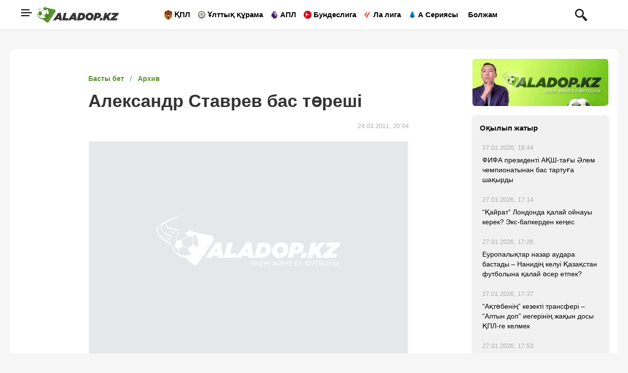

--- FILE ---
content_type: image/svg+xml
request_url: https://aladop.kz/build/images/657aca6a303ee389c8daf3df_aladop3.svg
body_size: 2550
content:
<?xml version="1.0" encoding="UTF-8"?>
<!DOCTYPE svg PUBLIC "-//W3C//DTD SVG 1.1//EN" "http://www.w3.org/Graphics/SVG/1.1/DTD/svg11.dtd">
<!-- Creator: CorelDRAW 2019 (64-Bit) -->
<svg xmlns="http://www.w3.org/2000/svg" xml:space="preserve" width="71.6104mm" height="13.6817mm" version="1.1" style="shape-rendering:geometricPrecision; text-rendering:geometricPrecision; image-rendering:optimizeQuality; fill-rule:evenodd; clip-rule:evenodd"
viewBox="0 0 29253.33 5589.07"
 xmlns:xlink="http://www.w3.org/1999/xlink">
 <defs>
  <style type="text/css">
   <![CDATA[
    .fil2 {fill:#377312}
    .fil1 {fill:#569430}
    .fil0 {fill:#373435;fill-rule:nonzero}
   ]]>
  </style>
 </defs>
 <g id="Слой_x0020_1">
  <metadata id="CorelCorpID_0Corel-Layer"/>
  <path class="fil0" d="M18711.32 4835.08c887.93,0 1556.74,-733.02 1556.74,-1552.94 0,-676.36 -536.53,-1197.82 -1314.9,-1197.82 -887.97,0 -1556.74,733.07 -1556.74,1552.98 0,676.36 536.53,1197.78 1314.9,1197.78zm60.46 -778.37c-317.41,0 -487.43,-219.16 -487.43,-498.75 0,-332.52 238.04,-695.24 608.35,-695.24 317.41,0 487.43,219.12 487.43,498.75 0,332.48 -238.04,695.24 -608.35,695.24z"/>
  <path class="fil1" d="M3168.87 254.99l3202.49 682.82c0,0 394.33,110.58 351.03,567.42 -13.56,142.9 -272.72,590.25 -622.52,1137.57l-774.04 -40.24 692.66 166.87c-317.82,491.92 -696.1,1048.55 -1030.7,1532.51l-575.59 -386.65 513.33 476.69c-446.21,643.93 -799.77,1137.98 -799.77,1137.98 0,0 -278.89,221.21 -827.06,-192.32 -548.13,-413.53 -1529.12,-1336.8 -1529.12,-1336.8 0,0 1278.99,624.24 2303.24,-514.96 1024.29,-1139.16 274.19,-2677.88 -903.94,-3230.88z"/>
  <path class="fil2" d="M3429.33 3708.3l-456.47 15.89 -236.89 -668.03 -943 -459.24 -600.14 530.53 -59.6 735.97 -65.08 -65.93 45.55 -657.9 -525.63 -537.1 -398.46 5.39 -11.03 -45.1 381.18 -32.39 253.15 -784.58 -7.03 -770.36 48.45 -29.25 33.13 713.82 725.18 6.74 945.2 -687.68 -189.1 -448.58 -922.57 -82.4 -32.19 -2.82 979.88 -7.93 594.46 -287.38c0,0 250.82,11.36 556.47,203.4 305.64,191.96 265.41,268.72 265.41,268.72l-367.21 475.71 86.77 1218.82 634.25 452.95 -215.41 707.86 -519.29 230.89zm-653.65 -818.24l632.94 -557.9 -42.44 -1198.97 -728.98 -95.92 -935.52 704.1 104.78 748.47 925.35 442.7 43.87 -42.48z"/>
  <path class="fil2" d="M191.26 2241.15c0,0 125.57,1042.84 823.22,1483.08 697.65,440.21 1375.77,387.22 1944.37,208.62 568.6,-178.56 819.67,-518.15 819.67,-518.15l385.51 -645.15c0,0 268.59,-729.02 -67.4,-1519.4 -336.04,-790.38 -1108.28,-1100.19 -1108.28,-1100.19 0,0 -126.92,-76.72 -340.49,-102.09 -213.65,-25.41 -234.48,-26.35 -234.48,-26.35 0,0 112.83,-26.55 290.45,-20.67 1100.48,176.11 1917.33,1153.99 1865.65,2293.85 -55.6,1225.68 -1094.31,2174.32 -2319.99,2118.76 -1056.03,-47.88 -1906.54,-825.76 -2086,-1824.27 -7.52,-119.32 1.47,-236.24 27.78,-348.05z"/>
  <path class="fil2" d="M827.35 1041.65l618.85 -593.56 -191.63 10.46c0,0 -647.12,638.5 -664.03,663.95 -16.83,25.49 236.81,-80.84 236.81,-80.84z"/>
  <path class="fil1" d="M0.08 2216.8c0,1136.26 0,-3464.87 0,0z"/>
  <path class="fil0" d="M5868.2 4782.18l963.5 0 230.52 -355.16 925.72 0 45.34 355.16 940.83 0 -400.54 -2663.83 -876.57 0 -1828.8 2663.83zm1586.97 -982.42l411.86 -642.34 71.77 642.34 -483.63 0z"/>
  <polygon class="fil0" points="9038.37,4782.18 11127.88,4782.18 11331.93,4026.49 10126.55,4026.49 10632.9,2137.27 9748.73,2137.27 "/>
  <path class="fil0" d="M11131.64 4782.18l963.54 0 230.48 -355.16 925.72 0 45.34 355.16 940.83 0 -400.5 -2663.83 -876.61 0 -1828.8 2663.83zm1586.97 -982.42l411.86 -642.34 71.77 642.34 -483.63 0z"/>
  <path class="fil0" d="M14301.82 4782.18l1148.64 0c612.15,0 1069.35,-170.02 1386.76,-487.43 283.38,-283.38 434.49,-646.13 434.49,-1042.88 0,-321.17 -90.69,-578.08 -287.14,-774.57 -200.29,-200.25 -521.42,-340.04 -1035.36,-340.04l-937.03 0 -710.35 2644.92zm1091.98 -770.81l294.74 -1103.34 147.35 0c211.61,0 343.84,49.14 426.97,132.27 68.02,68.02 109.56,162.46 109.56,306.05 0,162.46 -79.33,340.08 -188.93,449.64 -135.99,136.03 -366.47,215.36 -634.78,215.36l-154.91 0z"/>
  <path class="fil0" d="M20124.51 4782.18l884.13 0 192.69 -717.91 374.07 0c838.83,0 1337.61,-442.09 1337.61,-1103.29 0,-207.85 -68.02,-392.98 -207.81,-532.82 -196.49,-196.45 -494.99,-290.9 -982.42,-290.9l-887.97 0 -710.31 2644.92zm1246.88 -1348.93l154.91 -589.43 166.26 0c98.25,0 204.05,22.67 264.51,83.13 41.55,41.55 64.22,98.25 64.22,154.91 0,200.29 -154.91,351.4 -491.23,351.4l-158.66 0z"/>
  <polygon class="fil0" points="22384.04,4782.18 23260.66,4782.18 23494.89,3913.13 22618.28,3913.13 "/>
  <polygon class="fil0" points="23506.25,4782.18 24390.38,4782.18 24518.86,4302.31 24889.17,3932.04 25206.54,4782.18 26147.41,4782.18 25595.76,3346.36 26801.1,2137.27 25724.2,2137.27 24843.82,3085.66 25100.77,2137.27 24216.6,2137.27 "/>
  <polygon class="fil0" points="26151.21,4782.18 28542.97,4782.18 28735.67,4056.72 27575.67,4056.72 29087.06,2756.93 29253.33,2137.27 26906.86,2137.27 26710.41,2862.73 27825.06,2862.73 26317.43,4162.52 "/>
  <path class="fil1" d="M3049.26 157.28l-581.84 269.29 156.29 454.42 750.1 33.66 303.15 -331.95c0,0 -242.94,-319.25 -627.71,-425.42z"/>
  <polygon class="fil1" points="632.98,2484.58 899.86,1722.43 1556.25,1717.61 1142.67,3006.32 "/>
  <polygon class="fil1" points="3458.01,2378.82 2808.85,2943.82 3027.65,3588.16 3462.83,3592.98 3958.1,2838.02 "/>
 </g>
</svg>


--- FILE ---
content_type: image/svg+xml
request_url: https://aladop.kz/build/images/6436682568ff1b5909efb572_icon3.ee103c88.svg
body_size: 964
content:
<?xml version="1.0" encoding="UTF-8"?>
<!DOCTYPE svg PUBLIC "-//W3C//DTD SVG 1.1//EN" "http://www.w3.org/Graphics/SVG/1.1/DTD/svg11.dtd">
<!-- Creator: CorelDRAW 2018 (64-Bit Evaluation Version) -->
<svg xmlns="http://www.w3.org/2000/svg" xml:space="preserve" width="153px" height="153px" version="1.1" style="shape-rendering:geometricPrecision; text-rendering:geometricPrecision; image-rendering:optimizeQuality; fill-rule:evenodd; clip-rule:evenodd"
viewBox="0 0 2.49 2.49"
 xmlns:xlink="http://www.w3.org/1999/xlink"
 data-name="Layer 1">
 <defs>
  <style type="text/css">
   <![CDATA[

   ]]>
  </style>
 </defs>
 <g id="Layer_x0020_1">
  <metadata id="CorelCorpID_0Corel-Layer"/>
  <g id="_2128772831696">
   <g>
    <path class="fil0" d="M1.24 0.16c0.61,0 1.09,0.48 1.09,1.08 0,0.61 -0.48,1.09 -1.09,1.09 -0.6,0 -1.08,-0.48 -1.08,-1.09 0,-0.6 0.48,-1.08 1.08,-1.08l0 0zm0 -0.16c-0.68,0 -1.24,0.56 -1.24,1.24 0,0.69 0.56,1.25 1.24,1.25 0.69,0 1.25,-0.56 1.25,-1.25 0,-0.68 -0.56,-1.24 -1.25,-1.24z"/>
   </g>
   <path class="fil0" d="M1.79 0.84l-0.12 0 0.08 -0.09c0.02,-0.01 0.03,-0.03 0.03,-0.05 0,-0.03 -0.01,-0.05 -0.03,-0.06 -0.01,-0.02 -0.03,-0.02 -0.05,-0.02 -0.02,0 -0.04,0 -0.06,0.02l-0.22 0.23c-0.01,0 -0.01,0.01 -0.02,0.02 0,0.01 0,0.02 0,0.03l0 0 0 0c0,0 0,0 0,0 0,0.01 0,0.03 0,0.03 0.01,0.02 0.03,0.04 0.05,0.05 0.01,0 0.02,0 0.03,0l0 0 0.31 0c0.04,0 0.08,-0.03 0.08,-0.07 0,-0.01 0,-0.01 0,-0.01l0 0c0,0 0,0 0,0 0,-0.04 -0.04,-0.08 -0.08,-0.08l0 0z"/>
   <path class="fil0" d="M1.09 0.92l0 0c0,-0.01 0,-0.02 -0.01,-0.03 0,-0.01 -0.01,-0.02 -0.01,-0.02l-0.22 -0.23c-0.02,-0.02 -0.04,-0.02 -0.06,-0.02 -0.02,0 -0.04,0 -0.05,0.02 -0.02,0.01 -0.03,0.03 -0.03,0.06 0,0.02 0.01,0.04 0.03,0.05l0.08 0.09 -0.12 0c-0.04,0 -0.08,0.04 -0.08,0.08 0,0 0,0 0,0l0 0c0,0 0,0 0,0 0,0.05 0.04,0.08 0.08,0.08l0.31 0c0.01,0 0.02,0 0.03,0 0.02,-0.01 0.04,-0.03 0.04,-0.05 0.01,-0.01 0.01,-0.02 0.01,-0.03 0,0 0,0 0,0l0 0z"/>
   <path class="fil0" d="M0.47 1.24c0,0.43 0.34,0.78 0.77,0.78 0.43,0 0.78,-0.35 0.78,-0.78l-1.55 0zm0.77 0.6c-0.27,0 -0.51,-0.19 -0.58,-0.45l1.16 0c-0.06,0.26 -0.3,0.45 -0.58,0.45l0 0z"/>
  </g>
 </g>
</svg>
